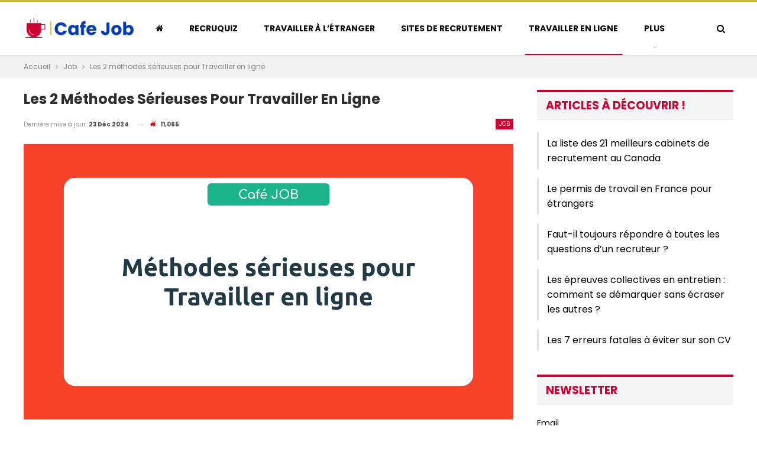

--- FILE ---
content_type: text/html; charset=UTF-8
request_url: https://cafe-job.net/travailler-en-ligne/
body_size: 18166
content:
<!DOCTYPE html><!--[if IE 8]><html class="ie ie8" lang="fr-FR" prefix="og: https://ogp.me/ns#"> <![endif]--><!--[if IE 9]><html class="ie ie9" lang="fr-FR" prefix="og: https://ogp.me/ns#"> <![endif]--><!--[if gt IE 9]><!--><html lang="fr-FR" prefix="og: https://ogp.me/ns#"><!--<![endif]--><head><meta charset="UTF-8"/>
<script>var __ezHttpConsent={setByCat:function(src,tagType,attributes,category,force,customSetScriptFn=null){var setScript=function(){if(force||window.ezTcfConsent[category]){if(typeof customSetScriptFn==='function'){customSetScriptFn();}else{var scriptElement=document.createElement(tagType);scriptElement.src=src;attributes.forEach(function(attr){for(var key in attr){if(attr.hasOwnProperty(key)){scriptElement.setAttribute(key,attr[key]);}}});var firstScript=document.getElementsByTagName(tagType)[0];firstScript.parentNode.insertBefore(scriptElement,firstScript);}}};if(force||(window.ezTcfConsent&&window.ezTcfConsent.loaded)){setScript();}else if(typeof getEzConsentData==="function"){getEzConsentData().then(function(ezTcfConsent){if(ezTcfConsent&&ezTcfConsent.loaded){setScript();}else{console.error("cannot get ez consent data");force=true;setScript();}});}else{force=true;setScript();console.error("getEzConsentData is not a function");}},};</script>
<script>var ezTcfConsent=window.ezTcfConsent?window.ezTcfConsent:{loaded:false,store_info:false,develop_and_improve_services:false,measure_ad_performance:false,measure_content_performance:false,select_basic_ads:false,create_ad_profile:false,select_personalized_ads:false,create_content_profile:false,select_personalized_content:false,understand_audiences:false,use_limited_data_to_select_content:false,};function getEzConsentData(){return new Promise(function(resolve){document.addEventListener("ezConsentEvent",function(event){var ezTcfConsent=event.detail.ezTcfConsent;resolve(ezTcfConsent);});});}</script>
<script>if(typeof _setEzCookies!=='function'){function _setEzCookies(ezConsentData){var cookies=window.ezCookieQueue;for(var i=0;i<cookies.length;i++){var cookie=cookies[i];if(ezConsentData&&ezConsentData.loaded&&ezConsentData[cookie.tcfCategory]){document.cookie=cookie.name+"="+cookie.value;}}}}
window.ezCookieQueue=window.ezCookieQueue||[];if(typeof addEzCookies!=='function'){function addEzCookies(arr){window.ezCookieQueue=[...window.ezCookieQueue,...arr];}}
addEzCookies([{name:"ezoab_736256",value:"mod112; Path=/; Domain=cafe-job.net; Max-Age=7200",tcfCategory:"store_info",isEzoic:"true",},{name:"ezosuibasgeneris-1",value:"87e5b318-f6f2-4f7b-6476-f1a13f873bd9; Path=/; Domain=cafe-job.net; Expires=Tue, 19 Jan 2027 09:17:53 UTC; Secure; SameSite=None",tcfCategory:"understand_audiences",isEzoic:"true",}]);if(window.ezTcfConsent&&window.ezTcfConsent.loaded){_setEzCookies(window.ezTcfConsent);}else if(typeof getEzConsentData==="function"){getEzConsentData().then(function(ezTcfConsent){if(ezTcfConsent&&ezTcfConsent.loaded){_setEzCookies(window.ezTcfConsent);}else{console.error("cannot get ez consent data");_setEzCookies(window.ezTcfConsent);}});}else{console.error("getEzConsentData is not a function");_setEzCookies(window.ezTcfConsent);}</script><script type="text/javascript" data-ezscrex='false' data-cfasync='false'>window._ezaq = Object.assign({"edge_cache_status":13,"edge_response_time":16,"url":"https://cafe-job.net/travailler-en-ligne/"}, typeof window._ezaq !== "undefined" ? window._ezaq : {});</script><script type="text/javascript" data-ezscrex='false' data-cfasync='false'>window._ezaq = Object.assign({"ab_test_id":"mod112"}, typeof window._ezaq !== "undefined" ? window._ezaq : {});window.__ez=window.__ez||{};window.__ez.tf={};</script><script type="text/javascript" data-ezscrex='false' data-cfasync='false'>window.ezDisableAds = true;</script>
<script data-ezscrex='false' data-cfasync='false' data-pagespeed-no-defer>var __ez=__ez||{};__ez.stms=Date.now();__ez.evt={};__ez.script={};__ez.ck=__ez.ck||{};__ez.template={};__ez.template.isOrig=true;window.__ezScriptHost="//www.ezojs.com";__ez.queue=__ez.queue||function(){var e=0,i=0,t=[],n=!1,o=[],r=[],s=!0,a=function(e,i,n,o,r,s,a){var l=arguments.length>7&&void 0!==arguments[7]?arguments[7]:window,d=this;this.name=e,this.funcName=i,this.parameters=null===n?null:w(n)?n:[n],this.isBlock=o,this.blockedBy=r,this.deleteWhenComplete=s,this.isError=!1,this.isComplete=!1,this.isInitialized=!1,this.proceedIfError=a,this.fWindow=l,this.isTimeDelay=!1,this.process=function(){f("... func = "+e),d.isInitialized=!0,d.isComplete=!0,f("... func.apply: "+e);var i=d.funcName.split("."),n=null,o=this.fWindow||window;i.length>3||(n=3===i.length?o[i[0]][i[1]][i[2]]:2===i.length?o[i[0]][i[1]]:o[d.funcName]),null!=n&&n.apply(null,this.parameters),!0===d.deleteWhenComplete&&delete t[e],!0===d.isBlock&&(f("----- F'D: "+d.name),m())}},l=function(e,i,t,n,o,r,s){var a=arguments.length>7&&void 0!==arguments[7]?arguments[7]:window,l=this;this.name=e,this.path=i,this.async=o,this.defer=r,this.isBlock=t,this.blockedBy=n,this.isInitialized=!1,this.isError=!1,this.isComplete=!1,this.proceedIfError=s,this.fWindow=a,this.isTimeDelay=!1,this.isPath=function(e){return"/"===e[0]&&"/"!==e[1]},this.getSrc=function(e){return void 0!==window.__ezScriptHost&&this.isPath(e)&&"banger.js"!==this.name?window.__ezScriptHost+e:e},this.process=function(){l.isInitialized=!0,f("... file = "+e);var i=this.fWindow?this.fWindow.document:document,t=i.createElement("script");t.src=this.getSrc(this.path),!0===o?t.async=!0:!0===r&&(t.defer=!0),t.onerror=function(){var e={url:window.location.href,name:l.name,path:l.path,user_agent:window.navigator.userAgent};"undefined"!=typeof _ezaq&&(e.pageview_id=_ezaq.page_view_id);var i=encodeURIComponent(JSON.stringify(e)),t=new XMLHttpRequest;t.open("GET","//g.ezoic.net/ezqlog?d="+i,!0),t.send(),f("----- ERR'D: "+l.name),l.isError=!0,!0===l.isBlock&&m()},t.onreadystatechange=t.onload=function(){var e=t.readyState;f("----- F'D: "+l.name),e&&!/loaded|complete/.test(e)||(l.isComplete=!0,!0===l.isBlock&&m())},i.getElementsByTagName("head")[0].appendChild(t)}},d=function(e,i){this.name=e,this.path="",this.async=!1,this.defer=!1,this.isBlock=!1,this.blockedBy=[],this.isInitialized=!0,this.isError=!1,this.isComplete=i,this.proceedIfError=!1,this.isTimeDelay=!1,this.process=function(){}};function c(e,i,n,s,a,d,c,u,f){var m=new l(e,i,n,s,a,d,c,f);!0===u?o[e]=m:r[e]=m,t[e]=m,h(m)}function h(e){!0!==u(e)&&0!=s&&e.process()}function u(e){if(!0===e.isTimeDelay&&!1===n)return f(e.name+" blocked = TIME DELAY!"),!0;if(w(e.blockedBy))for(var i=0;i<e.blockedBy.length;i++){var o=e.blockedBy[i];if(!1===t.hasOwnProperty(o))return f(e.name+" blocked = "+o),!0;if(!0===e.proceedIfError&&!0===t[o].isError)return!1;if(!1===t[o].isComplete)return f(e.name+" blocked = "+o),!0}return!1}function f(e){var i=window.location.href,t=new RegExp("[?&]ezq=([^&#]*)","i").exec(i);"1"===(t?t[1]:null)&&console.debug(e)}function m(){++e>200||(f("let's go"),p(o),p(r))}function p(e){for(var i in e)if(!1!==e.hasOwnProperty(i)){var t=e[i];!0===t.isComplete||u(t)||!0===t.isInitialized||!0===t.isError?!0===t.isError?f(t.name+": error"):!0===t.isComplete?f(t.name+": complete already"):!0===t.isInitialized&&f(t.name+": initialized already"):t.process()}}function w(e){return"[object Array]"==Object.prototype.toString.call(e)}return window.addEventListener("load",(function(){setTimeout((function(){n=!0,f("TDELAY -----"),m()}),5e3)}),!1),{addFile:c,addFileOnce:function(e,i,n,o,r,s,a,l,d){t[e]||c(e,i,n,o,r,s,a,l,d)},addDelayFile:function(e,i){var n=new l(e,i,!1,[],!1,!1,!0);n.isTimeDelay=!0,f(e+" ...  FILE! TDELAY"),r[e]=n,t[e]=n,h(n)},addFunc:function(e,n,s,l,d,c,u,f,m,p){!0===c&&(e=e+"_"+i++);var w=new a(e,n,s,l,d,u,f,p);!0===m?o[e]=w:r[e]=w,t[e]=w,h(w)},addDelayFunc:function(e,i,n){var o=new a(e,i,n,!1,[],!0,!0);o.isTimeDelay=!0,f(e+" ...  FUNCTION! TDELAY"),r[e]=o,t[e]=o,h(o)},items:t,processAll:m,setallowLoad:function(e){s=e},markLoaded:function(e){if(e&&0!==e.length){if(e in t){var i=t[e];!0===i.isComplete?f(i.name+" "+e+": error loaded duplicate"):(i.isComplete=!0,i.isInitialized=!0)}else t[e]=new d(e,!0);f("markLoaded dummyfile: "+t[e].name)}},logWhatsBlocked:function(){for(var e in t)!1!==t.hasOwnProperty(e)&&u(t[e])}}}();__ez.evt.add=function(e,t,n){e.addEventListener?e.addEventListener(t,n,!1):e.attachEvent?e.attachEvent("on"+t,n):e["on"+t]=n()},__ez.evt.remove=function(e,t,n){e.removeEventListener?e.removeEventListener(t,n,!1):e.detachEvent?e.detachEvent("on"+t,n):delete e["on"+t]};__ez.script.add=function(e){var t=document.createElement("script");t.src=e,t.async=!0,t.type="text/javascript",document.getElementsByTagName("head")[0].appendChild(t)};__ez.dot=__ez.dot||{};__ez.queue.addFileOnce('/detroitchicago/boise.js', '/detroitchicago/boise.js?gcb=195-0&cb=5', true, [], true, false, true, false);__ez.queue.addFileOnce('/parsonsmaize/abilene.js', '/parsonsmaize/abilene.js?gcb=195-0&cb=e80eca0cdb', true, [], true, false, true, false);__ez.queue.addFileOnce('/parsonsmaize/mulvane.js', '/parsonsmaize/mulvane.js?gcb=195-0&cb=e75e48eec0', true, ['/parsonsmaize/abilene.js'], true, false, true, false);__ez.queue.addFileOnce('/detroitchicago/birmingham.js', '/detroitchicago/birmingham.js?gcb=195-0&cb=539c47377c', true, ['/parsonsmaize/abilene.js'], true, false, true, false);</script>
<script data-ezscrex="false" type="text/javascript" data-cfasync="false">window._ezaq = Object.assign({"ad_cache_level":0,"adpicker_placement_cnt":0,"ai_placeholder_cache_level":0,"ai_placeholder_placement_cnt":-1,"article_category":"Job","author":"SaySano-ok","domain":"cafe-job.net","domain_id":736256,"ezcache_level":2,"ezcache_skip_code":0,"has_bad_image":0,"has_bad_words":0,"is_sitespeed":0,"lt_cache_level":0,"publish_date":"2021-06-15","response_size":64087,"response_size_orig":58290,"response_time_orig":2,"template_id":5,"url":"https://cafe-job.net/travailler-en-ligne/","word_count":0,"worst_bad_word_level":0}, typeof window._ezaq !== "undefined" ? window._ezaq : {});__ez.queue.markLoaded('ezaqBaseReady');</script>
<script type='text/javascript' data-ezscrex='false' data-cfasync='false'>
window.ezAnalyticsStatic = true;

function analyticsAddScript(script) {
	var ezDynamic = document.createElement('script');
	ezDynamic.type = 'text/javascript';
	ezDynamic.innerHTML = script;
	document.head.appendChild(ezDynamic);
}
function getCookiesWithPrefix() {
    var allCookies = document.cookie.split(';');
    var cookiesWithPrefix = {};

    for (var i = 0; i < allCookies.length; i++) {
        var cookie = allCookies[i].trim();

        for (var j = 0; j < arguments.length; j++) {
            var prefix = arguments[j];
            if (cookie.indexOf(prefix) === 0) {
                var cookieParts = cookie.split('=');
                var cookieName = cookieParts[0];
                var cookieValue = cookieParts.slice(1).join('=');
                cookiesWithPrefix[cookieName] = decodeURIComponent(cookieValue);
                break; // Once matched, no need to check other prefixes
            }
        }
    }

    return cookiesWithPrefix;
}
function productAnalytics() {
	var d = {"pr":[6],"omd5":"b9003ac966e4e84dea57e5b144b09a60","nar":"risk score"};
	d.u = _ezaq.url;
	d.p = _ezaq.page_view_id;
	d.v = _ezaq.visit_uuid;
	d.ab = _ezaq.ab_test_id;
	d.e = JSON.stringify(_ezaq);
	d.ref = document.referrer;
	d.c = getCookiesWithPrefix('active_template', 'ez', 'lp_');
	if(typeof ez_utmParams !== 'undefined') {
		d.utm = ez_utmParams;
	}

	var dataText = JSON.stringify(d);
	var xhr = new XMLHttpRequest();
	xhr.open('POST','/ezais/analytics?cb=1', true);
	xhr.onload = function () {
		if (xhr.status!=200) {
            return;
		}

        if(document.readyState !== 'loading') {
            analyticsAddScript(xhr.response);
            return;
        }

        var eventFunc = function() {
            if(document.readyState === 'loading') {
                return;
            }
            document.removeEventListener('readystatechange', eventFunc, false);
            analyticsAddScript(xhr.response);
        };

        document.addEventListener('readystatechange', eventFunc, false);
	};
	xhr.setRequestHeader('Content-Type','text/plain');
	xhr.send(dataText);
}
__ez.queue.addFunc("productAnalytics", "productAnalytics", null, true, ['ezaqBaseReady'], false, false, false, true);
</script><base href="https://cafe-job.net/travailler-en-ligne/"/><meta http-equiv="X-UA-Compatible" content="IE=edge"/><meta name="viewport" content="width=device-width, initial-scale=1.0"/><link rel="pingback" href="https://cafe-job.net/xmlrpc.php"/><title>Les 2 méthodes sérieuses pour Travailler en ligne en 2026</title><meta name="description" content="Découvrez tout ce qu&#39;il faut savoir sur les moyens sérieux et fiables pour travailler en ligne depuis votre domicile et gagner de l&#39;argent."/><meta name="robots" content="follow, index, max-snippet:-1, max-video-preview:-1, max-image-preview:large"/><link rel="canonical" href="https://cafe-job.net/travailler-en-ligne/"/><meta property="og:locale" content="fr_FR"/><meta property="og:type" content="article"/><meta property="og:title" content="Les 2 méthodes sérieuses pour Travailler en ligne en 2026"/><meta property="og:description" content="Découvrez tout ce qu&#39;il faut savoir sur les moyens sérieux et fiables pour travailler en ligne depuis votre domicile et gagner de l&#39;argent."/><meta property="og:url" content="https://cafe-job.net/travailler-en-ligne/"/><meta property="og:site_name" content="Café Job - Travailler à l\&#39;étranger"/><meta property="article:publisher" content="https://www.facebook.com/cafe.job.net"/><meta property="article:section" content="Job"/><meta property="og:updated_time" content="2024-12-23T15:05:01+01:00"/><meta property="og:image" content="https://cafe-job.net/wp-content/uploads/2021/06/Methodes-serieuses-pour-Travailler-en-ligne.png"/><meta property="og:image:secure_url" content="https://cafe-job.net/wp-content/uploads/2021/06/Methodes-serieuses-pour-Travailler-en-ligne.png"/><meta property="og:image:width" content="1920"/><meta property="og:image:height" content="1080"/><meta property="og:image:alt" content="Méthodes sérieuses pour Travailler en ligne"/><meta property="og:image:type" content="image/png"/><meta property="article:published_time" content="2021-06-16T01:14:31+02:00"/><meta property="article:modified_time" content="2024-12-23T15:05:01+01:00"/><meta name="twitter:card" content="summary_large_image"/><meta name="twitter:title" content="Les 2 méthodes sérieuses pour Travailler en ligne en 2026"/><meta name="twitter:description" content="Découvrez tout ce qu&#39;il faut savoir sur les moyens sérieux et fiables pour travailler en ligne depuis votre domicile et gagner de l&#39;argent."/><meta name="twitter:image" content="https://cafe-job.net/wp-content/uploads/2021/06/Methodes-serieuses-pour-Travailler-en-ligne.png"/><meta name="twitter:label1" content="Écrit par"/><meta name="twitter:data1" content="SaySano-ok"/><meta name="twitter:label2" content="Temps de lecture"/><meta name="twitter:data2" content="2 minutes"/> <script type="application/ld+json" class="rank-math-schema">{"@context":"https://schema.org","@graph":[{"@type":["Person","Organization"],"@id":"https://cafe-job.net/#person","name":"Caf\u00e9 Job - Travailler \u00e0 l\\'\u00e9tranger","sameAs":["https://www.facebook.com/cafe.job.net"],"logo":{"@type":"ImageObject","@id":"https://cafe-job.net/#logo","url":"https://cafe-job.net/wp-content/uploads/2023/12/Logo-Cafe-Job.png","contentUrl":"https://cafe-job.net/wp-content/uploads/2023/12/Logo-Cafe-Job.png","caption":"Caf\u00e9 Job - Travailler \u00e0 l\\'\u00e9tranger","inLanguage":"fr-FR","width":"2000","height":"353"},"image":{"@type":"ImageObject","@id":"https://cafe-job.net/#logo","url":"https://cafe-job.net/wp-content/uploads/2023/12/Logo-Cafe-Job.png","contentUrl":"https://cafe-job.net/wp-content/uploads/2023/12/Logo-Cafe-Job.png","caption":"Caf\u00e9 Job - Travailler \u00e0 l\\'\u00e9tranger","inLanguage":"fr-FR","width":"2000","height":"353"}},{"@type":"WebSite","@id":"https://cafe-job.net/#website","url":"https://cafe-job.net","name":"Caf\u00e9 Job - Travailler \u00e0 l\\'\u00e9tranger","publisher":{"@id":"https://cafe-job.net/#person"},"inLanguage":"fr-FR"},{"@type":"ImageObject","@id":"https://cafe-job.net/wp-content/uploads/2021/06/Methodes-serieuses-pour-Travailler-en-ligne.png","url":"https://cafe-job.net/wp-content/uploads/2021/06/Methodes-serieuses-pour-Travailler-en-ligne.png","width":"1920","height":"1080","caption":"M\u00e9thodes s\u00e9rieuses pour Travailler en ligne","inLanguage":"fr-FR"},{"@type":"BreadcrumbList","@id":"https://cafe-job.net/travailler-en-ligne/#breadcrumb","itemListElement":[{"@type":"ListItem","position":"1","item":{"@id":"https://cafe-job.net","name":"Accueil"}},{"@type":"ListItem","position":"2","item":{"@id":"https://cafe-job.net/travailler-en-ligne/","name":"Les 2 m\u00e9thodes s\u00e9rieuses pour Travailler en ligne"}}]},{"@type":"WebPage","@id":"https://cafe-job.net/travailler-en-ligne/#webpage","url":"https://cafe-job.net/travailler-en-ligne/","name":"Les 2 m\u00e9thodes s\u00e9rieuses pour Travailler en ligne en 2026","datePublished":"2021-06-16T01:14:31+02:00","dateModified":"2024-12-23T15:05:01+01:00","isPartOf":{"@id":"https://cafe-job.net/#website"},"primaryImageOfPage":{"@id":"https://cafe-job.net/wp-content/uploads/2021/06/Methodes-serieuses-pour-Travailler-en-ligne.png"},"inLanguage":"fr-FR","breadcrumb":{"@id":"https://cafe-job.net/travailler-en-ligne/#breadcrumb"}},{"@type":"Person","@id":"https://cafe-job.net/travailler-en-ligne/#author","name":"SaySano-ok","image":{"@type":"ImageObject","@id":"https://secure.gravatar.com/avatar/cf69dd7243d59656b9f388a77edcaea02c41646be6ad82c92667d493230608c6?s=96&amp;d=mm&amp;r=g","url":"https://secure.gravatar.com/avatar/cf69dd7243d59656b9f388a77edcaea02c41646be6ad82c92667d493230608c6?s=96&amp;d=mm&amp;r=g","caption":"SaySano-ok","inLanguage":"fr-FR"}},{"@type":"BlogPosting","headline":"Les 2 m\u00e9thodes s\u00e9rieuses pour Travailler en ligne en 2026","keywords":"Travailler en ligne","datePublished":"2021-06-16T01:14:31+02:00","dateModified":"2024-12-23T15:05:01+01:00","author":{"@id":"https://cafe-job.net/travailler-en-ligne/#author","name":"SaySano-ok"},"publisher":{"@id":"https://cafe-job.net/#person"},"description":"D\u00e9couvrez tout ce qu&#039;il faut savoir sur les moyens s\u00e9rieux et fiables pour travailler en ligne depuis votre domicile et gagner de l&#039;argent.","name":"Les 2 m\u00e9thodes s\u00e9rieuses pour Travailler en ligne en 2026","@id":"https://cafe-job.net/travailler-en-ligne/#richSnippet","isPartOf":{"@id":"https://cafe-job.net/travailler-en-ligne/#webpage"},"image":{"@id":"https://cafe-job.net/wp-content/uploads/2021/06/Methodes-serieuses-pour-Travailler-en-ligne.png"},"inLanguage":"fr-FR","mainEntityOfPage":{"@id":"https://cafe-job.net/travailler-en-ligne/#webpage"}}]}</script> <meta property="og:locale" content="fr_fr"/><meta property="og:site_name" content="Café Job"/><meta property="og:url" content="https://cafe-job.net/travailler-en-ligne/"/><meta property="og:title" content="Les 2 méthodes sérieuses pour Travailler en ligne"/><meta property="og:image" content="https://cafe-job.net/wp-content/uploads/2021/06/Methodes-serieuses-pour-Travailler-en-ligne-1024x576.png"/><meta property="article:section" content="Job"/><meta property="og:description" content="Découvrez tout ce qu&#39;il faut savoir sur les moyens sérieux et fiables pour travailler en ligne depuis votre domicile et gagner de l&#39;argent."/><meta property="og:type" content="article"/><meta name="twitter:card" content="summary"/><meta name="twitter:url" content="https://cafe-job.net/travailler-en-ligne/"/><meta name="twitter:title" content="Les 2 méthodes sérieuses pour Travailler en ligne"/><meta name="twitter:description" content="Découvrez tout ce qu&#39;il faut savoir sur les moyens sérieux et fiables pour travailler en ligne depuis votre domicile et gagner de l&#39;argent."/><meta name="twitter:image" content="https://cafe-job.net/wp-content/uploads/2021/06/Methodes-serieuses-pour-Travailler-en-ligne-1024x576.png"/><link rel="dns-prefetch" href="//www.googletagmanager.com"/><link rel="dns-prefetch" href="//stats.wp.com"/><link rel="dns-prefetch" href="//fonts.googleapis.com"/><link rel="alternate" type="application/rss+xml" title="Café Job » Flux" href="https://cafe-job.net/feed/"/><link rel="alternate" title="oEmbed (JSON)" type="application/json+oembed" href="https://cafe-job.net/wp-json/oembed/1.0/embed?url=https%3A%2F%2Fcafe-job.net%2Ftravailler-en-ligne%2F"/><link rel="alternate" title="oEmbed (XML)" type="text/xml+oembed" href="https://cafe-job.net/wp-json/oembed/1.0/embed?url=https%3A%2F%2Fcafe-job.net%2Ftravailler-en-ligne%2F&amp;format=xml"/><link data-optimized="2" rel="stylesheet" href="https://cafe-job.net/wp-content/litespeed/css/1fe726ad621510f469db1c59eff79c50.css?ver=1cae8"/> <script type="text/javascript" src="https://cafe-job.net/wp-includes/js/jquery/jquery.min.js?ver=3.7.1" id="jquery-core-js"></script> 
 <script type="text/javascript" src="https://www.googletagmanager.com/gtag/js?id=GT-5DF6GNS" id="google_gtagjs-js" defer="" data-deferred="1"></script> <script type="text/javascript" id="google_gtagjs-js-after" src="[data-uri]" defer=""></script> <script></script><link rel="https://api.w.org/" href="https://cafe-job.net/wp-json/"/><link rel="alternate" title="JSON" type="application/json" href="https://cafe-job.net/wp-json/wp/v2/posts/2500517"/><link rel="EditURI" type="application/rsd+xml" title="RSD" href="https://cafe-job.net/xmlrpc.php?rsd"/><meta name="generator" content="WordPress 6.9"/><link rel="shortlink" href="https://cafe-job.net/?p=2500517"/><meta name="generator" content="Site Kit by Google 1.170.0"/><meta name="google-adsense-platform-account" content="ca-host-pub-2644536267352236"/><meta name="google-adsense-platform-domain" content="sitekit.withgoogle.com"/><meta name="generator" content="Powered by WPBakery Page Builder - drag and drop page builder for WordPress."/> <script type="application/ld+json">{
    "@context": "http://schema.org/",
    "@type": "Organization",
    "@id": "#organization",
    "logo": {
        "@type": "ImageObject",
        "url": "https://cafe-job.net/wp-content/uploads/2023/12/Logo-Cafe-Job.png"
    },
    "url": "https://cafe-job.net/",
    "name": "Caf\u00e9 Job",
    "description": "L&#039;univers du travail en ligne et \u00e0 l&#039;\u00e9tranger"
}</script> <script type="application/ld+json">{
    "@context": "http://schema.org/",
    "@type": "WebSite",
    "name": "Caf\u00e9 Job",
    "alternateName": "L&#039;univers du travail en ligne et \u00e0 l&#039;\u00e9tranger",
    "url": "https://cafe-job.net/"
}</script> <script type="application/ld+json">{
    "@context": "http://schema.org/",
    "@type": "BlogPosting",
    "headline": "Les 2 m\u00e9thodes s\u00e9rieuses pour Travailler en ligne",
    "description": "D\u00e9couvrez tout ce qu'il faut savoir sur les moyens s\u00e9rieux et fiables pour travailler en ligne depuis votre domicile et gagner de l'argent.",
    "datePublished": "2021-06-16",
    "dateModified": "2024-12-23",
    "author": {
        "@type": "Person",
        "@id": "#person-SaySano-ok",
        "name": "SaySano-ok"
    },
    "image": "https://cafe-job.net/wp-content/uploads/2021/06/Methodes-serieuses-pour-Travailler-en-ligne.png",
    "interactionStatistic": [
        {
            "@type": "InteractionCounter",
            "interactionType": "http://schema.org/CommentAction",
            "userInteractionCount": 0
        }
    ],
    "publisher": {
        "@id": "#organization"
    },
    "mainEntityOfPage": "https://cafe-job.net/travailler-en-ligne/"
}</script> <script async="" src="https://pagead2.googlesyndication.com/pagead/js/adsbygoogle.js?client=ca-pub-7445118002968119" crossorigin="anonymous"></script><link rel="icon" href="https://cafe-job.net/wp-content/uploads/2023/12/cropped-Favicon-Cafe-Job-32x32.png" sizes="32x32"/><link rel="icon" href="https://cafe-job.net/wp-content/uploads/2023/12/cropped-Favicon-Cafe-Job-192x192.png" sizes="192x192"/><link rel="apple-touch-icon" href="https://cafe-job.net/wp-content/uploads/2023/12/cropped-Favicon-Cafe-Job-180x180.png"/><meta name="msapplication-TileImage" content="https://cafe-job.net/wp-content/uploads/2023/12/cropped-Favicon-Cafe-Job-270x270.png"/>
<noscript><style>.wpb_animate_when_almost_visible { opacity: 1; }</style></noscript><script type='text/javascript'>
var ezoTemplate = 'orig_site';
var ezouid = '1';
var ezoFormfactor = '1';
</script><script data-ezscrex="false" type='text/javascript'>
var soc_app_id = '0';
var did = 736256;
var ezdomain = 'cafe-job.net';
var ezoicSearchable = 1;
</script></head><body data-rsssl="1" class="wp-singular post-template-default single single-post postid-2500517 single-format-standard wp-theme-publisher bs-theme bs-publisher bs-publisher-readmag active-top-line ltr close-rh page-layout-2-col page-layout-2-col-right full-width active-sticky-sidebar main-menu-sticky-smart main-menu-stretched single-prim-cat-344 single-cat-344  wpb-js-composer js-comp-ver-8.7.2 vc_responsive bs-ll-a aa-prefix-advads-" dir="ltr"><div class="main-wrap content-main-wrap"><header id="header" class="site-header header-style-8 full-width stretched" itemscope="itemscope" itemtype="https://schema.org/WPHeader"><div class="content-wrap"><div class="container"><div class="header-inner clearfix"><div id="site-branding" class="site-branding"><p id="site-title" class="logo h1 img-logo">
<a href="https://cafe-job.net/" itemprop="url" rel="home">
<img data-lazyloaded="1" src="[data-uri]" id="site-logo" data-src="https://cafe-job.net/wp-content/uploads/2023/12/Logo-Cafe-Job.png" alt="Logo Cafe Job"/><noscript><img id="site-logo" src="https://cafe-job.net/wp-content/uploads/2023/12/Logo-Cafe-Job.png"
alt="Logo Cafe Job"  /></noscript><span class="site-title">Logo Cafe Job - L&#39;univers du travail en ligne et à l&#39;étranger</span>
</a></p></div><nav id="menu-main" class="menu main-menu-container  show-search-item menu-actions-btn-width-1" role="navigation" itemscope="itemscope" itemtype="https://schema.org/SiteNavigationElement"><div class="menu-action-buttons width-1"><div class="search-container close">
<span class="search-handler"><i class="fa fa-search"></i></span><div class="search-box clearfix"><form role="search" method="get" class="search-form clearfix" action="https://cafe-job.net">
<input type="search" class="search-field" placeholder="Chercher..." value="" name="s" title="Rechercher:" autocomplete="off"/>
<input type="submit" class="search-submit" value="Chercher"/></form></div></div></div><ul id="main-navigation" class="main-menu menu bsm-pure clearfix"><li id="menu-item-1379699" class="menu-have-icon menu-icon-type-fontawesome menu-item menu-item-type-post_type menu-item-object-page menu-item-home menu-title-hide better-anim-fade menu-item-1379699"><a href="https://cafe-job.net/"><i class="bf-icon  fa fa-home"></i><span class="hidden">Travailler à l’étranger en France, Canada, Belgique … ! Toutes les Infos</span></a></li><li id="menu-item-2914278" class="menu-item menu-item-type-custom menu-item-object-custom better-anim-fade menu-item-2914278"><a href="https://recruquiz.cafe-job.net/">RecruQuiz</a></li><li id="menu-item-2500443" class="menu-item menu-item-type-post_type menu-item-object-post better-anim-fade menu-item-2500443"><a href="https://cafe-job.net/travailler-a-l-etranger/">Travailler à l’étranger</a></li><li id="menu-item-2508195" class="menu-item menu-item-type-post_type menu-item-object-post better-anim-fade menu-item-2508195"><a href="https://cafe-job.net/sites-de-recherche-d-emploi/">Sites de recrutement</a></li><li id="menu-item-2501035" class="menu-item menu-item-type-post_type menu-item-object-post current-menu-item better-anim-fade menu-item-2501035"><a href="https://cafe-job.net/travailler-en-ligne/" aria-current="page">Travailler en ligne</a></li><li id="menu-item-2231492" class="menu-item menu-item-type-post_type menu-item-object-post better-anim-fade menu-item-2231492"><a href="https://cafe-job.net/conseils-et-supports/">Supports</a></li></ul></nav></div></div></div></header><div class="rh-header clearfix light deferred-block-exclude"><div class="rh-container clearfix"><div class="menu-container close">
<span class="menu-handler"><span class="lines"></span></span></div><div class="logo-container rh-img-logo">
<a href="https://cafe-job.net/" itemprop="url" rel="home">
<img data-lazyloaded="1" src="[data-uri]" data-src="https://cafe-job.net/wp-content/uploads/2023/12/Logo-Cafe-Job.png" alt="Café Job"/><noscript><img src="https://cafe-job.net/wp-content/uploads/2023/12/Logo-Cafe-Job.png"
alt="Café Job"  /></noscript>				</a></div></div></div><nav role="navigation" aria-label="Breadcrumbs" class="bf-breadcrumb clearfix bc-top-style"><div class="container bf-breadcrumb-container"><ul class="bf-breadcrumb-items" itemscope="" itemtype="http://schema.org/BreadcrumbList"><meta name="numberOfItems" content="3"/><meta name="itemListOrder" content="Ascending"/><li itemprop="itemListElement" itemscope="" itemtype="http://schema.org/ListItem" class="bf-breadcrumb-item bf-breadcrumb-begin"><a itemprop="item" href="https://cafe-job.net" rel="home"><span itemprop="name">Accueil</span></a><meta itemprop="position" content="1"/></li><li itemprop="itemListElement" itemscope="" itemtype="http://schema.org/ListItem" class="bf-breadcrumb-item"><a itemprop="item" href="https://cafe-job.net/job/"><span itemprop="name">Job</span></a><meta itemprop="position" content="2"/></li><li itemprop="itemListElement" itemscope="" itemtype="http://schema.org/ListItem" class="bf-breadcrumb-item bf-breadcrumb-end"><span itemprop="name">Les 2 méthodes sérieuses pour Travailler en ligne</span><meta itemprop="item" content="https://cafe-job.net/travailler-en-ligne/"/><meta itemprop="position" content="3"/></li></ul></div></nav><div class="container adcontainer"><div class="xrgtpuwlo xrgtpuwlo-after-header xrgtpuwlo-pubadban xrgtpuwlo-show-desktop xrgtpuwlo-show-tablet-portrait xrgtpuwlo-show-tablet-landscape xrgtpuwlo-show-phone xrgtpuwlo-loc-header_after xrgtpuwlo-align-center xrgtpuwlo-column-1 xrgtpuwlo-clearfix no-bg-box-model"></div></div><div class="content-wrap"><main id="content" class="content-container"><div class="container layout-2-col layout-2-col-1 layout-right-sidebar layout-bc-before post-template-1"><div class="row main-section"><div class="col-sm-8 content-column"><div class="single-container"><article id="post-2500517" class="post-2500517 post type-post status-publish format-standard has-post-thumbnail  category-job single-post-content has-thumbnail"><div class="post-header post-tp-1-header"><h1 class="single-post-title">
<span class="post-title" itemprop="headline">Les 2 méthodes sérieuses pour Travailler en ligne</span></h1><div class="post-meta-wrap clearfix"><div class="term-badges "><span class="term-badge term-344"><a href="https://cafe-job.net/job/">Job</a></span></div><div class="post-meta single-post-meta">
<span class="time"><time class="post-published updated" datetime="2024-12-23T15:05:01+01:00">Dernière mise à jour <b> 23 Déc 2024</b></time></span>
<span class="views post-meta-views rank-3500" data-bpv-post="2500517"><i class="bf-icon  bsfi-fire-4"></i> 11 058</span></div></div><div class="single-featured">
<img width="1920" height="1080" alt="Méthodes sérieuses pour Travailler en ligne" data-src="https://cafe-job.net/wp-content/uploads/2021/06/Methodes-serieuses-pour-Travailler-en-ligne.png"/></div></div><div class="entry-content clearfix single-post-content"><p>Découvrez tout ce qu’il faut savoir sur les moyens sérieux et fiables pour <strong>travailler en ligne depuis votre domicile et gagner de l’argent</strong>.</p><p>Travailler en ligne via internet est une opportunité sérieuse pour être rémunéré et gagner de l’argent.</p><p>C’est un rêve qui est partagé par des millions de personnes dans le monde.</p><p>Le plus important est que c’est possible et réalisable !</p><p>Vous pouvez <a href="https://cafe-argent.net/gagner-de-l-argent-sur-internet/" target="_blank" rel="noopener nofollow">gagner de l’argent sur internet</a> en travaillant.</p><p>Vous devez savoir que vous pouvez travailler en ligne depuis chez vous (à domicile) ou de n’importe quel emplacement.</p><p>En plus, vous devez savoir aussi que travailler en ligne sur le plan international ou dans votre pays.</p><p>Pour y arriver, on vous propose de voir deux méthodes globales pour atteindre votre objectif.</p><h2>Les 2 méthodes sérieuses pour Travailler en ligne</h2><p>Il existe des dizaines d’idées sérieuses pour travailler via internet</p><p>Mais, nous allons seulement vous présenter les 2 méthodes fiables et crédibles pour travailler en ligne est être payé (un travail payant pour avoir une rémunération) ou pour lancer votre projet ou entreprise sur internet.</p><p>Le point commun dans les deux propositions est qu’elles sont à moindre cout.</p><p>Vous n’allez pas faire d’investissement (sans dépenser de l’argent) ou que vous allez dépenser un peu d’argent.</p><p>Les deux méthodes sont :</p><ol><li>Lancez votre projet en ligne.</li><li>Travailler pour les autres.</li></ol><h3>1. Créez votre projet pour travailler en ligne</h3><p>Lancer projet en ligne ! C’est le moyen le plus sérieux pour <a href="https://cafe-argent.net/comment-devenir-riche/" target="_blank" rel="noopener nofollow">devenir riche en ligne</a>.</p><p>Pour y arriver, vous devez savoir plusieurs façons pour vous lancer en ligne :</p><ul><li>Via votre site ou blog.</li><li>Les plateformes en ligne.</li><li>Les réseaux sociaux.</li></ul><p>Vous pouvez :</p><ul><li class="title"><a class="post-title post-url" href="https://cafe-argent.net/monetiser-un-site-web-blog-publicites/" target="_blank" rel="noopener nofollow">Monétiser un site web ou un blog avec des publicités</a></li><li class="title"><a class="post-title post-url" href="https://cafe-argent.net/monetiser-un-site-web/" target="_blank" rel="noopener nofollow">Monétiser un site web ou Blog</a></li><li class="title"><a class="post-title post-url" href="https://cafe-argent.net/vendre-en-ligne/" target="_blank" rel="noopener nofollow">Vendre en Ligne</a></li><li class="title"><a class="post-title post-url" href="https://cafe-argent.net/faire-de-l-affiliation/" target="_blank" rel="noopener nofollow">Faire de l’affiliation</a></li><li class="title"><a class="post-title post-url" href="https://cafe-argent.net/faire-du-dropshipping/" target="_blank" rel="noopener nofollow">Faire du Dropshipping</a></li><li class="title"><a class="post-title post-url" href="https://cafe-argent.net/gagner-de-l-argent-avec-les-reseaux-sociaux/" target="_blank" rel="noopener nofollow">Monétiser les réseaux sociaux</a></li><li class="title"><a class="post-title post-url" href="https://cafe-argent.net/monetiser-youtube/" target="_blank" rel="noopener nofollow">Monétiser YouTube</a></li><li class="title"><a class="post-title post-url" href="https://cafe-argent.net/gagner-de-l-argent-avec-facebook/" target="_blank" rel="noopener nofollow">Gagner de l’argent Facebook</a></li><li class="title"><a class="post-title post-url" href="https://cafe-argent.net/gagner-de-l-argent-avec-une-application/" target="_blank" rel="noopener nofollow">Développer une application</a></li></ul><h3>2. Travailler en Freelance</h3><p>C’est le deuxième moyen à saisir.</p><p>Le principe est simple, vous réalisez des missions en Freelance (un travail payant) via les plateformes de Freelance et vous serez rémunérés en contrepartie.</p><p>Vous pouvez <a href="https://cafe-argent.net/travailler-en-freelance/" target="_blank" rel="noopener nofollow">travailler sur internet en Freelance</a> tous les emplois existant dans la vie réelle.</p><ul><li>Informatique</li><li>Comptabilité</li><li>Gestion</li><li>Rédaction</li></ul><p>Découvrez plus de 40 <a href="https://cafe-argent.net/idees-pour-travailler-en-freelance/" target="_blank" rel="noopener nofollow">idées pour travailler en Freelance</a> !</p><h3>Un Bonus !</h3><p>Outre les deux méthodes précédentes, il existe d’autres moyens pour monétiser votre temps.</p><p>Il existe plusieurs <a href="https://cafe-argent.net/sites-pour-gagner-de-l-argent/" target="_blank" rel="noopener nofollow">sites pour gagner de l’argent</a> !</p><p>Vous pouvez réaliser des missions simples ou faire des tâches faciles pour gagner de l’argent via internet comme :</p><ul><li class="title"><a class="post-title post-url" href="https://cafe-argent.net/devenir-testeur-de-site-web/" target="_blank" rel="noopener nofollow">Devenir testeur de site web rémunéré</a></li><li class="title"><a class="post-title post-url" href="https://cafe-argent.net/gagner-de-l-argent-en-regardant-des-pubs/" target="_blank" rel="noopener nofollow">Gagner de l’argent en regardant des pubs</a></li><li class="title"><a class="post-title post-url" href="https://cafe-argent.net/mails-remuneres/" target="_blank" rel="noopener nofollow">Lire et répondre à des mails rémunérés</a></li><li class="title"><a class="post-title post-url" href="https://cafe-argent.net/repondre-a-des-sondages-remuneres/" target="_blank" rel="noopener nofollow">Répondre à des sondages rémunérés</a></li><li class="title"><a class="post-title post-url" href="https://cafe-argent.net/gagner-de-largent-en-jouant/" target="_blank" rel="noopener nofollow">Gagner de l’argent en jouant</a></li><li class="title"><a class="post-title post-url" href="https://cafe-argent.net/applications-pour-gagner-de-l-argent/" target="_blank" rel="noopener nofollow">Applications pour gagner de l’argent</a></li></ul><h2>Conclusion</h2><p>C’est fait !</p><p>On a fait un tour rapide pour savoir les moyens fiables pour travailler en ligne.</p><p>Outre ce qui précède, nous vous proposons de voir d’autres opportunités pour <a href="https://cafe-job.net/travailler-a-l-etranger/">travailler à l’étranger</a>.</p><p>Nous vous proposons aussi découvrir des informations pour vous aider à mieux préparer vos demandes de travail sur internet :</p><ul style="list-style-type: circle;"><li>Préparer un <a href="https://cafe-job.net/cv-pour-chercher-un-travail/">excellent CV</a></li><li>Rédiger une <a href="https://cafe-job.net/lettre-de-motivation-pour-un-travail/">Lettre de motivation</a> attirante</li><li>Préparez vos <a href="https://cafe-job.net/conseils-pour-entretien-d-embauche/">entretiens d’embauches</a> et avec des <a href="https://cafe-job.net/tests-de-recrutement/">tests et des exemples</a>.</li></ul><p>Bonne chance !</p></div><div class="post-share single-post-share bottom-share clearfix style-4"><div class="post-share-btn-group">
<span class="views post-share-btn post-share-btn-views rank-3500" data-bpv-post="2500517"><i class="bf-icon  bsfi-fire-4"></i> <b class="number">11 058</b></span></div><div class="share-handler-wrap ">
<span class="share-handler post-share-btn rank-default">
<i class="bf-icon  fa fa-share-alt"></i>						<b class="text">Partager</b>
</span>
<span class="social-item facebook"><a href="https://www.facebook.com/sharer.php?u=https%3A%2F%2Fcafe-job.net%2Ftravailler-en-ligne%2F" target="_blank" rel="nofollow noreferrer" class="bs-button-el" onclick="window.open(this.href, &#39;share-facebook&#39;,&#39;left=50,top=50,width=600,height=320,toolbar=0&#39;); return false;"><span class="icon"><i class="bf-icon fa fa-facebook"></i></span></a></span><span class="social-item twitter"><a href="https://twitter.com/share?text=Les 2 méthodes sérieuses pour Travailler en ligne&amp;url=https%3A%2F%2Fcafe-job.net%2Ftravailler-en-ligne%2F" target="_blank" rel="nofollow noreferrer" class="bs-button-el" onclick="window.open(this.href, &#39;share-twitter&#39;,&#39;left=50,top=50,width=600,height=320,toolbar=0&#39;); return false;"><span class="icon"><i class="bf-icon fa fa-twitter"></i></span></a></span><span class="social-item pinterest"><a href="https://pinterest.com/pin/create/button/?url=https%3A%2F%2Fcafe-job.net%2Ftravailler-en-ligne%2F&amp;media=https://cafe-job.net/wp-content/uploads/2021/06/Methodes-serieuses-pour-Travailler-en-ligne.png&amp;description=Les 2 méthodes sérieuses pour Travailler en ligne" target="_blank" rel="nofollow noreferrer" class="bs-button-el" onclick="window.open(this.href, &#39;share-pinterest&#39;,&#39;left=50,top=50,width=600,height=320,toolbar=0&#39;); return false;"><span class="icon"><i class="bf-icon fa fa-pinterest"></i></span></a></span><span class="social-item whatsapp"><a href="whatsapp://send?text=Les 2 méthodes sérieuses pour Travailler en ligne %0A%0A https%3A%2F%2Fcafe-job.net%2Ftravailler-en-ligne%2F" target="_blank" rel="nofollow noreferrer" class="bs-button-el" onclick="window.open(this.href, &#39;share-whatsapp&#39;,&#39;left=50,top=50,width=600,height=320,toolbar=0&#39;); return false;"><span class="icon"><i class="bf-icon fa fa-whatsapp"></i></span></a></span><span class="social-item email"><a href="mailto:?subject=Les 2 méthodes sérieuses pour Travailler en ligne&amp;body=https%3A%2F%2Fcafe-job.net%2Ftravailler-en-ligne%2F" target="_blank" rel="nofollow noreferrer" class="bs-button-el" onclick="window.open(this.href, &#39;share-email&#39;,&#39;left=50,top=50,width=600,height=320,toolbar=0&#39;); return false;"><span class="icon"><i class="bf-icon fa fa-envelope-open"></i></span></a></span><span class="social-item reddit"><a href="https://reddit.com/submit?url=https%3A%2F%2Fcafe-job.net%2Ftravailler-en-ligne%2F&amp;title=Les 2 méthodes sérieuses pour Travailler en ligne" target="_blank" rel="nofollow noreferrer" class="bs-button-el" onclick="window.open(this.href, &#39;share-reddit&#39;,&#39;left=50,top=50,width=600,height=320,toolbar=0&#39;); return false;"><span class="icon"><i class="bf-icon fa fa-reddit-alien"></i></span></a></span><span class="social-item linkedin"><a href="https://www.linkedin.com/shareArticle?mini=true&amp;url=https%3A%2F%2Fcafe-job.net%2Ftravailler-en-ligne%2F&amp;title=Les 2 méthodes sérieuses pour Travailler en ligne" target="_blank" rel="nofollow noreferrer" class="bs-button-el" onclick="window.open(this.href, &#39;share-linkedin&#39;,&#39;left=50,top=50,width=600,height=320,toolbar=0&#39;); return false;"><span class="icon"><i class="bf-icon fa fa-linkedin"></i></span></a></span></div></div></article></div><div class="post-related"><div class="section-heading sh-t2 sh-s2 "><span class="h-text related-posts-heading">vous pourriez aussi aimer</span></div><div class="bs-pagination-wrapper main-term-none  "><div class="listing listing-thumbnail listing-tb-2 clearfix  scolumns-3 simple-grid"><div class="post-2911015 type-post format-standard has-post-thumbnail   listing-item listing-item-thumbnail listing-item-tb-2 main-term-359"><div class="item-inner clearfix"><div class="featured featured-type-featured-image"><div class="term-badges floated"><span class="term-badge term-359"><a href="https://cafe-job.net/freelance/tot/">Tot</a></span></div>			<a alt="Les sites de freelance - Toute la liste." title="Les 133 sites de freelance populaires : Toute la liste" data-src="https://cafe-job.net/wp-content/uploads/2023/06/Les-sites-de-freelance-Toute-la-liste-210x136.png" data-bs-srcset="{&#34;baseurl&#34;:&#34;https:\/\/cafe-job.net\/wp-content\/uploads\/2023\/06\/&#34;,&#34;sizes&#34;:{&#34;86&#34;:&#34;Les-sites-de-freelance-Toute-la-liste-86x64.png&#34;,&#34;210&#34;:&#34;Les-sites-de-freelance-Toute-la-liste-210x136.png&#34;,&#34;279&#34;:&#34;Les-sites-de-freelance-Toute-la-liste-279x220.png&#34;,&#34;357&#34;:&#34;Les-sites-de-freelance-Toute-la-liste-357x210.png&#34;,&#34;750&#34;:&#34;Les-sites-de-freelance-Toute-la-liste-750x430.png&#34;,&#34;1920&#34;:&#34;Les-sites-de-freelance-Toute-la-liste.png&#34;}}" class="img-holder" href="https://cafe-job.net/sites-de-freelance/"></a></div><p class="title">	<a class="post-url" href="https://cafe-job.net/sites-de-freelance/" title="Les 133 sites de freelance populaires : Toute la liste">
<span class="post-title">
Les 133 sites de freelance populaires : Toute la liste			</span>
</a></p></div></div><div class="post-2507482 type-post format-standard has-post-thumbnail   listing-item listing-item-thumbnail listing-item-tb-2 main-term-344"><div class="item-inner clearfix"><div class="featured featured-type-featured-image"><div class="term-badges floated"><span class="term-badge term-344"><a href="https://cafe-job.net/job/">Job</a></span></div>			<a alt="Meilleurs Sites de recherche d&#39;emploi à l&#39;étranger" title="Les 20 Meilleurs Sites de recherche d’emploi à l’étranger" data-src="https://cafe-job.net/wp-content/uploads/2021/06/Meilleurs-Sites-de-recherche-demploi-a-letranger-210x136.png" data-bs-srcset="{&#34;baseurl&#34;:&#34;https:\/\/cafe-job.net\/wp-content\/uploads\/2021\/06\/&#34;,&#34;sizes&#34;:{&#34;86&#34;:&#34;Meilleurs-Sites-de-recherche-demploi-a-letranger-86x64.png&#34;,&#34;210&#34;:&#34;Meilleurs-Sites-de-recherche-demploi-a-letranger-210x136.png&#34;,&#34;279&#34;:&#34;Meilleurs-Sites-de-recherche-demploi-a-letranger-279x220.png&#34;,&#34;357&#34;:&#34;Meilleurs-Sites-de-recherche-demploi-a-letranger-357x210.png&#34;,&#34;750&#34;:&#34;Meilleurs-Sites-de-recherche-demploi-a-letranger-750x430.png&#34;,&#34;1920&#34;:&#34;Meilleurs-Sites-de-recherche-demploi-a-letranger.png&#34;}}" class="img-holder" href="https://cafe-job.net/sites-de-recherche-d-emploi/"></a></div><p class="title">	<a class="post-url" href="https://cafe-job.net/sites-de-recherche-d-emploi/" title="Les 20 Meilleurs Sites de recherche d’emploi à l’étranger">
<span class="post-title">
Les 20 Meilleurs Sites de recherche d’emploi à l’étranger			</span>
</a></p></div></div><div class="post-2498690 type-post format-standard has-post-thumbnail   listing-item listing-item-thumbnail listing-item-tb-2 main-term-344"><div class="item-inner clearfix"><div class="featured featured-type-featured-image"><div class="term-badges floated"><span class="term-badge term-344"><a href="https://cafe-job.net/job/">Job</a></span></div>			<a alt="partir Travailler à l&#39;étranger" title="10 choses à savoir pour partir Travailler à l’étranger" data-src="https://cafe-job.net/wp-content/uploads/2021/06/partir-Travailler-a-letranger-210x136.png" data-bs-srcset="{&#34;baseurl&#34;:&#34;https:\/\/cafe-job.net\/wp-content\/uploads\/2021\/06\/&#34;,&#34;sizes&#34;:{&#34;86&#34;:&#34;partir-Travailler-a-letranger-86x64.png&#34;,&#34;210&#34;:&#34;partir-Travailler-a-letranger-210x136.png&#34;,&#34;279&#34;:&#34;partir-Travailler-a-letranger-279x220.png&#34;,&#34;357&#34;:&#34;partir-Travailler-a-letranger-357x210.png&#34;,&#34;750&#34;:&#34;partir-Travailler-a-letranger-750x430.png&#34;,&#34;1920&#34;:&#34;partir-Travailler-a-letranger.png&#34;}}" class="img-holder" href="https://cafe-job.net/travailler-a-l-etranger/"></a></div><p class="title">	<a class="post-url" href="https://cafe-job.net/travailler-a-l-etranger/" title="10 choses à savoir pour partir Travailler à l’étranger">
<span class="post-title">
10 choses à savoir pour partir Travailler à l’étranger			</span>
</a></p></div></div><div class="post-2269034 type-post format-standard has-post-thumbnail   listing-item listing-item-thumbnail listing-item-tb-2 main-term-344"><div class="item-inner clearfix"><div class="featured featured-type-featured-image"><div class="term-badges floated"><span class="term-badge term-344"><a href="https://cafe-job.net/job/">Job</a></span></div>			<a alt="Meilleurs moteurs de recherche d&#39;emploi" title="Les 10 meilleurs Moteurs de recherche d’emploi" data-src="https://cafe-job.net/wp-content/uploads/2021/02/Meilleurs-moteurs-de-recherche-demploi-210x136.png" data-bs-srcset="{&#34;baseurl&#34;:&#34;https:\/\/cafe-job.net\/wp-content\/uploads\/2021\/02\/&#34;,&#34;sizes&#34;:{&#34;86&#34;:&#34;Meilleurs-moteurs-de-recherche-demploi-86x64.png&#34;,&#34;210&#34;:&#34;Meilleurs-moteurs-de-recherche-demploi-210x136.png&#34;,&#34;279&#34;:&#34;Meilleurs-moteurs-de-recherche-demploi-279x220.png&#34;,&#34;357&#34;:&#34;Meilleurs-moteurs-de-recherche-demploi-357x210.png&#34;,&#34;750&#34;:&#34;Meilleurs-moteurs-de-recherche-demploi-750x430.png&#34;,&#34;1920&#34;:&#34;Meilleurs-moteurs-de-recherche-demploi.png&#34;}}" class="img-holder" href="https://cafe-job.net/moteurs-de-recherche-d-emploi/"></a></div><p class="title">	<a class="post-url" href="https://cafe-job.net/moteurs-de-recherche-d-emploi/" title="Les 10 meilleurs Moteurs de recherche d’emploi">
<span class="post-title">
Les 10 meilleurs Moteurs de recherche d’emploi			</span>
</a></p></div></div><div class="post-2231516 type-post format-standard has-post-thumbnail   listing-item listing-item-thumbnail listing-item-tb-2 main-term-344"><div class="item-inner clearfix"><div class="featured featured-type-featured-image"><div class="term-badges floated"><span class="term-badge term-344"><a href="https://cafe-job.net/job/">Job</a></span></div>			<a alt="Actualités sur Café Job" title="Actualités sur Café Job !" data-src="https://cafe-job.net/wp-content/uploads/2021/01/Actualites-sur-Cafe-Job-210x136.png" data-bs-srcset="{&#34;baseurl&#34;:&#34;https:\/\/cafe-job.net\/wp-content\/uploads\/2021\/01\/&#34;,&#34;sizes&#34;:{&#34;86&#34;:&#34;Actualites-sur-Cafe-Job-86x64.png&#34;,&#34;210&#34;:&#34;Actualites-sur-Cafe-Job-210x136.png&#34;,&#34;279&#34;:&#34;Actualites-sur-Cafe-Job-279x220.png&#34;,&#34;357&#34;:&#34;Actualites-sur-Cafe-Job-357x210.png&#34;,&#34;750&#34;:&#34;Actualites-sur-Cafe-Job-750x430.png&#34;,&#34;1920&#34;:&#34;Actualites-sur-Cafe-Job.png&#34;}}" class="img-holder" href="https://cafe-job.net/actualites-de-cafe-job/"></a></div><p class="title">	<a class="post-url" href="https://cafe-job.net/actualites-de-cafe-job/" title="Actualités sur Café Job !">
<span class="post-title">
Actualités sur Café Job !			</span>
</a></p></div></div><div class="post-2231416 type-post format-standard has-post-thumbnail   listing-item listing-item-thumbnail listing-item-tb-2 main-term-344"><div class="item-inner clearfix"><div class="featured featured-type-featured-image"><div class="term-badges floated"><span class="term-badge term-344"><a href="https://cafe-job.net/job/">Job</a></span></div>			<a alt="Conseils et Supports" title="Conseils et Supports ! CV, Lettre de motivation, Tests et app" data-src="https://cafe-job.net/wp-content/uploads/2021/01/Conseils-et-Supports-210x136.png" data-bs-srcset="{&#34;baseurl&#34;:&#34;https:\/\/cafe-job.net\/wp-content\/uploads\/2021\/01\/&#34;,&#34;sizes&#34;:{&#34;86&#34;:&#34;Conseils-et-Supports-86x64.png&#34;,&#34;210&#34;:&#34;Conseils-et-Supports-210x136.png&#34;,&#34;279&#34;:&#34;Conseils-et-Supports-279x220.png&#34;,&#34;357&#34;:&#34;Conseils-et-Supports-357x210.png&#34;,&#34;750&#34;:&#34;Conseils-et-Supports-750x430.png&#34;,&#34;1920&#34;:&#34;Conseils-et-Supports.png&#34;}}" class="img-holder" href="https://cafe-job.net/conseils-et-supports/"></a></div><p class="title">	<a class="post-url" href="https://cafe-job.net/conseils-et-supports/" title="Conseils et Supports ! CV, Lettre de motivation, Tests et app">
<span class="post-title">
Conseils et Supports ! CV, Lettre de motivation, Tests et app			</span>
</a></p></div></div></div></div></div></div><div class="col-sm-4 sidebar-column sidebar-column-primary"><aside id="sidebar-primary-sidebar" class="sidebar" role="complementary" aria-label="Primary Sidebar Sidebar" itemscope="itemscope" itemtype="https://schema.org/WPSideBar"><div id="bs-text-listing-2-2" class=" h-ni w-t primary-sidebar-widget widget widget_bs-text-listing-2"><div class=" bs-listing bs-listing-listing-text-2 bs-listing-single-tab"><p class="section-heading sh-t2 sh-s2 main-term-none">
<span class="h-text main-term-none main-link">
Articles à découvrir !					</span></p><div class="listing listing-text listing-text-2 clearfix columns-1"><div class="post-2268704 type-post format-standard has-post-thumbnail   listing-item listing-item-text listing-item-text-2 main-term-364"><div class="item-inner"><p class="title">		<a href="https://cafe-job.net/cabinets-de-recrutement-au-canada/" class="post-title post-url">
La liste des 21 meilleurs cabinets de recrutement au Canada		</a></p></div></div><div class="post-2264282 type-post format-standard has-post-thumbnail   listing-item listing-item-text listing-item-text-2 main-term-318"><div class="item-inner"><p class="title">		<a href="https://cafe-job.net/permis-de-travail-en-france/" class="post-title post-url">
Le permis de travail en France pour étrangers		</a></p></div></div><div class="post-2914763 type-post format-standard has-post-thumbnail   listing-item listing-item-text listing-item-text-2 main-term-371"><div class="item-inner"><p class="title">		<a href="https://cafe-job.net/faut-il-toujours-repondre-a-toutes-les-questions-dun-recruteur/" class="post-title post-url">
Faut-il toujours répondre à toutes les questions d’un recruteur ?		</a></p></div></div><div class="post-2914567 type-post format-standard has-post-thumbnail   listing-item listing-item-text listing-item-text-2 main-term-368"><div class="item-inner"><p class="title">		<a href="https://cafe-job.net/les-epreuves-collectives-en-entretien/" class="post-title post-url">
Les épreuves collectives en entretien : comment se démarquer sans écraser les autres ?		</a></p></div></div><div class="post-2214718 type-post format-standard has-post-thumbnail   listing-item listing-item-text listing-item-text-2 main-term-336"><div class="item-inner"><p class="title">		<a href="https://cafe-job.net/erreurs-a-eviter-sur-son-cv/" class="post-title post-url">
Les 7 erreurs fatales à éviter sur son CV		</a></p></div></div></div></div></div><div id="newsletterwidget-2" class=" h-ni w-t primary-sidebar-widget widget widget_newsletterwidget"><div class="section-heading sh-t2 sh-s2"><span class="h-text">Newsletter</span></div><div class="tnp tnp-subscription tnp-widget"><form method="post" action="https://cafe-job.net/wp-admin/admin-ajax.php?action=tnp&amp;na=s">
<input type="hidden" name="nr" value="widget"/>
<input type="hidden" name="nlang" value=""/><div class="tnp-field tnp-field-email"><label for="tnp-1">Email</label>
<input class="tnp-email" type="email" name="ne" id="tnp-1" value="" placeholder="" required=""/></div><div class="tnp-field tnp-privacy-field"><label><input type="checkbox" name="ny" required="" class="tnp-privacy"/> En continuant, vous acceptez la politique de confidentialité</label></div><div class="tnp-field tnp-field-button" style="text-align: left"><input class="tnp-submit" type="submit" value="S&#39;abonner" style=""/></div></form></div></div></aside></div></div></div></main></div><footer id="site-footer" class="site-footer full-width"><div class="copy-footer"><div class="content-wrap"><div class="container"><div class="row"><div class="col-lg-12"><div id="menu-footer" class="menu footer-menu-wrapper" role="navigation" itemscope="itemscope" itemtype="https://schema.org/SiteNavigationElement"><nav class="footer-menu-container"><ul id="footer-navigation" class="footer-menu menu clearfix"><li id="menu-item-2510389" class="menu-item menu-item-type-post_type menu-item-object-page better-anim-fade menu-item-2510389"><a href="https://cafe-job.net/newsletter/">Newsletter</a></li><li id="menu-item-1380317" class="menu-item menu-item-type-post_type menu-item-object-page better-anim-fade menu-item-1380317"><a href="https://cafe-job.net/contact-cafe-job/">Contact</a></li><li id="menu-item-1380370" class="menu-item menu-item-type-post_type menu-item-object-page better-anim-fade menu-item-1380370"><a href="https://cafe-job.net/a-propos-de-cafe-job/">A Propos</a></li><li id="menu-item-1380318" class="menu-item menu-item-type-post_type menu-item-object-page better-anim-fade menu-item-1380318"><a href="https://cafe-job.net/plan-du-site/">Plan du Site</a></li><li id="menu-item-1385361" class="menu-item menu-item-type-post_type menu-item-object-page menu-item-privacy-policy better-anim-fade menu-item-1385361"><a href="https://cafe-job.net/politique-de-confidentialite/">Politique de Confidentialité</a></li></ul></nav></div></div></div><div class="row footer-copy-row"><div class="copy-1 col-lg-6 col-md-6 col-sm-6 col-xs-12">
© 2026 - Café Job. All Rights Reserved.</div><div class="copy-2 col-lg-6 col-md-6 col-sm-6 col-xs-12"></div></div></div></div></div></footer></div>
<span class="back-top"><i class="fa fa-arrow-up"></i></span> <script type="speculationrules">{"prefetch":[{"source":"document","where":{"and":[{"href_matches":"/*"},{"not":{"href_matches":["/wp-*.php","/wp-admin/*","/wp-content/uploads/*","/wp-content/*","/wp-content/plugins/*","/wp-content/themes/publisher/*","/*\\?(.+)"]}},{"not":{"selector_matches":"a[rel~=\"nofollow\"]"}},{"not":{"selector_matches":".no-prefetch, .no-prefetch a"}}]},"eagerness":"conservative"}]}</script> <div class="rh-cover noscroll  no-login-icon no-social-icon" style="background-color: #220d38">
<span class="rh-close"></span><div class="rh-panel rh-pm"><div class="rh-p-h"></div><div class="rh-p-b"><div class="rh-c-m clearfix"></div><form role="search" method="get" class="search-form" action="https://cafe-job.net">
<input type="search" class="search-field" placeholder="Chercher..." value="" name="s" title="Rechercher:" autocomplete="off"/>
<input type="submit" class="search-submit" value=""/></form></div></div></div> <script type="text/javascript" id="jetpack-stats-js-before">/*  */
_stq = window._stq || [];
_stq.push([ "view", {"v":"ext","blog":"122797794","post":"2500517","tz":"1","srv":"cafe-job.net","j":"1:15.4"} ]);
_stq.push([ "clickTrackerInit", "122797794", "2500517" ]);
//# sourceURL=jetpack-stats-js-before
/*  */</script> <script type="text/javascript" src="https://stats.wp.com/e-202603.js" id="jetpack-stats-js" defer="defer" data-wp-strategy="defer"></script> <script id="wp-emoji-settings" type="application/json">{"baseUrl":"https://s.w.org/images/core/emoji/17.0.2/72x72/","ext":".png","svgUrl":"https://s.w.org/images/core/emoji/17.0.2/svg/","svgExt":".svg","source":{"concatemoji":"https://cafe-job.net/wp-includes/js/wp-emoji-release.min.js?ver=6.9"}}</script> <script type="module">/*  */
/*! This file is auto-generated */
const a=JSON.parse(document.getElementById("wp-emoji-settings").textContent),o=(window._wpemojiSettings=a,"wpEmojiSettingsSupports"),s=["flag","emoji"];function i(e){try{var t={supportTests:e,timestamp:(new Date).valueOf()};sessionStorage.setItem(o,JSON.stringify(t))}catch(e){}}function c(e,t,n){e.clearRect(0,0,e.canvas.width,e.canvas.height),e.fillText(t,0,0);t=new Uint32Array(e.getImageData(0,0,e.canvas.width,e.canvas.height).data);e.clearRect(0,0,e.canvas.width,e.canvas.height),e.fillText(n,0,0);const a=new Uint32Array(e.getImageData(0,0,e.canvas.width,e.canvas.height).data);return t.every((e,t)=>e===a[t])}function p(e,t){e.clearRect(0,0,e.canvas.width,e.canvas.height),e.fillText(t,0,0);var n=e.getImageData(16,16,1,1);for(let e=0;e<n.data.length;e++)if(0!==n.data[e])return!1;return!0}function u(e,t,n,a){switch(t){case"flag":return n(e,"\ud83c\udff3\ufe0f\u200d\u26a7\ufe0f","\ud83c\udff3\ufe0f\u200b\u26a7\ufe0f")?!1:!n(e,"\ud83c\udde8\ud83c\uddf6","\ud83c\udde8\u200b\ud83c\uddf6")&&!n(e,"\ud83c\udff4\udb40\udc67\udb40\udc62\udb40\udc65\udb40\udc6e\udb40\udc67\udb40\udc7f","\ud83c\udff4\u200b\udb40\udc67\u200b\udb40\udc62\u200b\udb40\udc65\u200b\udb40\udc6e\u200b\udb40\udc67\u200b\udb40\udc7f");case"emoji":return!a(e,"\ud83e\u1fac8")}return!1}function f(e,t,n,a){let r;const o=(r="undefined"!=typeof WorkerGlobalScope&&self instanceof WorkerGlobalScope?new OffscreenCanvas(300,150):document.createElement("canvas")).getContext("2d",{willReadFrequently:!0}),s=(o.textBaseline="top",o.font="600 32px Arial",{});return e.forEach(e=>{s[e]=t(o,e,n,a)}),s}function r(e){var t=document.createElement("script");t.src=e,t.defer=!0,document.head.appendChild(t)}a.supports={everything:!0,everythingExceptFlag:!0},new Promise(t=>{let n=function(){try{var e=JSON.parse(sessionStorage.getItem(o));if("object"==typeof e&&"number"==typeof e.timestamp&&(new Date).valueOf()<e.timestamp+604800&&"object"==typeof e.supportTests)return e.supportTests}catch(e){}return null}();if(!n){if("undefined"!=typeof Worker&&"undefined"!=typeof OffscreenCanvas&&"undefined"!=typeof URL&&URL.createObjectURL&&"undefined"!=typeof Blob)try{var e="postMessage("+f.toString()+"("+[JSON.stringify(s),u.toString(),c.toString(),p.toString()].join(",")+"));",a=new Blob([e],{type:"text/javascript"});const r=new Worker(URL.createObjectURL(a),{name:"wpTestEmojiSupports"});return void(r.onmessage=e=>{i(n=e.data),r.terminate(),t(n)})}catch(e){}i(n=f(s,u,c,p))}t(n)}).then(e=>{for(const n in e)a.supports[n]=e[n],a.supports.everything=a.supports.everything&&a.supports[n],"flag"!==n&&(a.supports.everythingExceptFlag=a.supports.everythingExceptFlag&&a.supports[n]);var t;a.supports.everythingExceptFlag=a.supports.everythingExceptFlag&&!a.supports.flag,a.supports.everything||((t=a.source||{}).concatemoji?r(t.concatemoji):t.wpemoji&&t.twemoji&&(r(t.twemoji),r(t.wpemoji)))});
//# sourceURL=https://cafe-job.net/wp-includes/js/wp-emoji-loader.min.js
/*  */</script> <script></script> <script data-no-optimize="1">window.lazyLoadOptions=Object.assign({},{threshold:300},window.lazyLoadOptions||{});!function(t,e){"object"==typeof exports&&"undefined"!=typeof module?module.exports=e():"function"==typeof define&&define.amd?define(e):(t="undefined"!=typeof globalThis?globalThis:t||self).LazyLoad=e()}(this,function(){"use strict";function e(){return(e=Object.assign||function(t){for(var e=1;e<arguments.length;e++){var n,a=arguments[e];for(n in a)Object.prototype.hasOwnProperty.call(a,n)&&(t[n]=a[n])}return t}).apply(this,arguments)}function o(t){return e({},at,t)}function l(t,e){return t.getAttribute(gt+e)}function c(t){return l(t,vt)}function s(t,e){return function(t,e,n){e=gt+e;null!==n?t.setAttribute(e,n):t.removeAttribute(e)}(t,vt,e)}function i(t){return s(t,null),0}function r(t){return null===c(t)}function u(t){return c(t)===_t}function d(t,e,n,a){t&&(void 0===a?void 0===n?t(e):t(e,n):t(e,n,a))}function f(t,e){et?t.classList.add(e):t.className+=(t.className?" ":"")+e}function _(t,e){et?t.classList.remove(e):t.className=t.className.replace(new RegExp("(^|\\s+)"+e+"(\\s+|$)")," ").replace(/^\s+/,"").replace(/\s+$/,"")}function g(t){return t.llTempImage}function v(t,e){!e||(e=e._observer)&&e.unobserve(t)}function b(t,e){t&&(t.loadingCount+=e)}function p(t,e){t&&(t.toLoadCount=e)}function n(t){for(var e,n=[],a=0;e=t.children[a];a+=1)"SOURCE"===e.tagName&&n.push(e);return n}function h(t,e){(t=t.parentNode)&&"PICTURE"===t.tagName&&n(t).forEach(e)}function a(t,e){n(t).forEach(e)}function m(t){return!!t[lt]}function E(t){return t[lt]}function I(t){return delete t[lt]}function y(e,t){var n;m(e)||(n={},t.forEach(function(t){n[t]=e.getAttribute(t)}),e[lt]=n)}function L(a,t){var o;m(a)&&(o=E(a),t.forEach(function(t){var e,n;e=a,(t=o[n=t])?e.setAttribute(n,t):e.removeAttribute(n)}))}function k(t,e,n){f(t,e.class_loading),s(t,st),n&&(b(n,1),d(e.callback_loading,t,n))}function A(t,e,n){n&&t.setAttribute(e,n)}function O(t,e){A(t,rt,l(t,e.data_sizes)),A(t,it,l(t,e.data_srcset)),A(t,ot,l(t,e.data_src))}function w(t,e,n){var a=l(t,e.data_bg_multi),o=l(t,e.data_bg_multi_hidpi);(a=nt&&o?o:a)&&(t.style.backgroundImage=a,n=n,f(t=t,(e=e).class_applied),s(t,dt),n&&(e.unobserve_completed&&v(t,e),d(e.callback_applied,t,n)))}function x(t,e){!e||0<e.loadingCount||0<e.toLoadCount||d(t.callback_finish,e)}function M(t,e,n){t.addEventListener(e,n),t.llEvLisnrs[e]=n}function N(t){return!!t.llEvLisnrs}function z(t){if(N(t)){var e,n,a=t.llEvLisnrs;for(e in a){var o=a[e];n=e,o=o,t.removeEventListener(n,o)}delete t.llEvLisnrs}}function C(t,e,n){var a;delete t.llTempImage,b(n,-1),(a=n)&&--a.toLoadCount,_(t,e.class_loading),e.unobserve_completed&&v(t,n)}function R(i,r,c){var l=g(i)||i;N(l)||function(t,e,n){N(t)||(t.llEvLisnrs={});var a="VIDEO"===t.tagName?"loadeddata":"load";M(t,a,e),M(t,"error",n)}(l,function(t){var e,n,a,o;n=r,a=c,o=u(e=i),C(e,n,a),f(e,n.class_loaded),s(e,ut),d(n.callback_loaded,e,a),o||x(n,a),z(l)},function(t){var e,n,a,o;n=r,a=c,o=u(e=i),C(e,n,a),f(e,n.class_error),s(e,ft),d(n.callback_error,e,a),o||x(n,a),z(l)})}function T(t,e,n){var a,o,i,r,c;t.llTempImage=document.createElement("IMG"),R(t,e,n),m(c=t)||(c[lt]={backgroundImage:c.style.backgroundImage}),i=n,r=l(a=t,(o=e).data_bg),c=l(a,o.data_bg_hidpi),(r=nt&&c?c:r)&&(a.style.backgroundImage='url("'.concat(r,'")'),g(a).setAttribute(ot,r),k(a,o,i)),w(t,e,n)}function G(t,e,n){var a;R(t,e,n),a=e,e=n,(t=Et[(n=t).tagName])&&(t(n,a),k(n,a,e))}function D(t,e,n){var a;a=t,(-1<It.indexOf(a.tagName)?G:T)(t,e,n)}function S(t,e,n){var a;t.setAttribute("loading","lazy"),R(t,e,n),a=e,(e=Et[(n=t).tagName])&&e(n,a),s(t,_t)}function V(t){t.removeAttribute(ot),t.removeAttribute(it),t.removeAttribute(rt)}function j(t){h(t,function(t){L(t,mt)}),L(t,mt)}function F(t){var e;(e=yt[t.tagName])?e(t):m(e=t)&&(t=E(e),e.style.backgroundImage=t.backgroundImage)}function P(t,e){var n;F(t),n=e,r(e=t)||u(e)||(_(e,n.class_entered),_(e,n.class_exited),_(e,n.class_applied),_(e,n.class_loading),_(e,n.class_loaded),_(e,n.class_error)),i(t),I(t)}function U(t,e,n,a){var o;n.cancel_on_exit&&(c(t)!==st||"IMG"===t.tagName&&(z(t),h(o=t,function(t){V(t)}),V(o),j(t),_(t,n.class_loading),b(a,-1),i(t),d(n.callback_cancel,t,e,a)))}function $(t,e,n,a){var o,i,r=(i=t,0<=bt.indexOf(c(i)));s(t,"entered"),f(t,n.class_entered),_(t,n.class_exited),o=t,i=a,n.unobserve_entered&&v(o,i),d(n.callback_enter,t,e,a),r||D(t,n,a)}function q(t){return t.use_native&&"loading"in HTMLImageElement.prototype}function H(t,o,i){t.forEach(function(t){return(a=t).isIntersecting||0<a.intersectionRatio?$(t.target,t,o,i):(e=t.target,n=t,a=o,t=i,void(r(e)||(f(e,a.class_exited),U(e,n,a,t),d(a.callback_exit,e,n,t))));var e,n,a})}function B(e,n){var t;tt&&!q(e)&&(n._observer=new IntersectionObserver(function(t){H(t,e,n)},{root:(t=e).container===document?null:t.container,rootMargin:t.thresholds||t.threshold+"px"}))}function J(t){return Array.prototype.slice.call(t)}function K(t){return t.container.querySelectorAll(t.elements_selector)}function Q(t){return c(t)===ft}function W(t,e){return e=t||K(e),J(e).filter(r)}function X(e,t){var n;(n=K(e),J(n).filter(Q)).forEach(function(t){_(t,e.class_error),i(t)}),t.update()}function t(t,e){var n,a,t=o(t);this._settings=t,this.loadingCount=0,B(t,this),n=t,a=this,Y&&window.addEventListener("online",function(){X(n,a)}),this.update(e)}var Y="undefined"!=typeof window,Z=Y&&!("onscroll"in window)||"undefined"!=typeof navigator&&/(gle|ing|ro)bot|crawl|spider/i.test(navigator.userAgent),tt=Y&&"IntersectionObserver"in window,et=Y&&"classList"in document.createElement("p"),nt=Y&&1<window.devicePixelRatio,at={elements_selector:".lazy",container:Z||Y?document:null,threshold:300,thresholds:null,data_src:"src",data_srcset:"srcset",data_sizes:"sizes",data_bg:"bg",data_bg_hidpi:"bg-hidpi",data_bg_multi:"bg-multi",data_bg_multi_hidpi:"bg-multi-hidpi",data_poster:"poster",class_applied:"applied",class_loading:"litespeed-loading",class_loaded:"litespeed-loaded",class_error:"error",class_entered:"entered",class_exited:"exited",unobserve_completed:!0,unobserve_entered:!1,cancel_on_exit:!0,callback_enter:null,callback_exit:null,callback_applied:null,callback_loading:null,callback_loaded:null,callback_error:null,callback_finish:null,callback_cancel:null,use_native:!1},ot="src",it="srcset",rt="sizes",ct="poster",lt="llOriginalAttrs",st="loading",ut="loaded",dt="applied",ft="error",_t="native",gt="data-",vt="ll-status",bt=[st,ut,dt,ft],pt=[ot],ht=[ot,ct],mt=[ot,it,rt],Et={IMG:function(t,e){h(t,function(t){y(t,mt),O(t,e)}),y(t,mt),O(t,e)},IFRAME:function(t,e){y(t,pt),A(t,ot,l(t,e.data_src))},VIDEO:function(t,e){a(t,function(t){y(t,pt),A(t,ot,l(t,e.data_src))}),y(t,ht),A(t,ct,l(t,e.data_poster)),A(t,ot,l(t,e.data_src)),t.load()}},It=["IMG","IFRAME","VIDEO"],yt={IMG:j,IFRAME:function(t){L(t,pt)},VIDEO:function(t){a(t,function(t){L(t,pt)}),L(t,ht),t.load()}},Lt=["IMG","IFRAME","VIDEO"];return t.prototype={update:function(t){var e,n,a,o=this._settings,i=W(t,o);{if(p(this,i.length),!Z&&tt)return q(o)?(e=o,n=this,i.forEach(function(t){-1!==Lt.indexOf(t.tagName)&&S(t,e,n)}),void p(n,0)):(t=this._observer,o=i,t.disconnect(),a=t,void o.forEach(function(t){a.observe(t)}));this.loadAll(i)}},destroy:function(){this._observer&&this._observer.disconnect(),K(this._settings).forEach(function(t){I(t)}),delete this._observer,delete this._settings,delete this.loadingCount,delete this.toLoadCount},loadAll:function(t){var e=this,n=this._settings;W(t,n).forEach(function(t){v(t,e),D(t,n,e)})},restoreAll:function(){var e=this._settings;K(e).forEach(function(t){P(t,e)})}},t.load=function(t,e){e=o(e);D(t,e)},t.resetStatus=function(t){i(t)},t}),function(t,e){"use strict";function n(){e.body.classList.add("litespeed_lazyloaded")}function a(){console.log("[LiteSpeed] Start Lazy Load"),o=new LazyLoad(Object.assign({},t.lazyLoadOptions||{},{elements_selector:"[data-lazyloaded]",callback_finish:n})),i=function(){o.update()},t.MutationObserver&&new MutationObserver(i).observe(e.documentElement,{childList:!0,subtree:!0,attributes:!0})}var o,i;t.addEventListener?t.addEventListener("load",a,!1):t.attachEvent("onload",a)}(window,document);</script><script data-optimized="1" src="https://cafe-job.net/wp-content/litespeed/js/57bffac618e664e6542a011f6db7fd78.js?ver=1cae8" defer=""></script>


<script data-cfasync="false">function _emitEzConsentEvent(){var customEvent=new CustomEvent("ezConsentEvent",{detail:{ezTcfConsent:window.ezTcfConsent},bubbles:true,cancelable:true,});document.dispatchEvent(customEvent);}
(function(window,document){function _setAllEzConsentTrue(){window.ezTcfConsent.loaded=true;window.ezTcfConsent.store_info=true;window.ezTcfConsent.develop_and_improve_services=true;window.ezTcfConsent.measure_ad_performance=true;window.ezTcfConsent.measure_content_performance=true;window.ezTcfConsent.select_basic_ads=true;window.ezTcfConsent.create_ad_profile=true;window.ezTcfConsent.select_personalized_ads=true;window.ezTcfConsent.create_content_profile=true;window.ezTcfConsent.select_personalized_content=true;window.ezTcfConsent.understand_audiences=true;window.ezTcfConsent.use_limited_data_to_select_content=true;window.ezTcfConsent.select_personalized_content=true;}
function _clearEzConsentCookie(){document.cookie="ezCMPCookieConsent=tcf2;Domain=.cafe-job.net;Path=/;expires=Thu, 01 Jan 1970 00:00:00 GMT";}
_clearEzConsentCookie();if(typeof window.__tcfapi!=="undefined"){window.ezgconsent=false;var amazonHasRun=false;function _ezAllowed(tcdata,purpose){return(tcdata.purpose.consents[purpose]||tcdata.purpose.legitimateInterests[purpose]);}
function _handleConsentDecision(tcdata){window.ezTcfConsent.loaded=true;if(!tcdata.vendor.consents["347"]&&!tcdata.vendor.legitimateInterests["347"]){window._emitEzConsentEvent();return;}
window.ezTcfConsent.store_info=_ezAllowed(tcdata,"1");window.ezTcfConsent.develop_and_improve_services=_ezAllowed(tcdata,"10");window.ezTcfConsent.measure_content_performance=_ezAllowed(tcdata,"8");window.ezTcfConsent.select_basic_ads=_ezAllowed(tcdata,"2");window.ezTcfConsent.create_ad_profile=_ezAllowed(tcdata,"3");window.ezTcfConsent.select_personalized_ads=_ezAllowed(tcdata,"4");window.ezTcfConsent.create_content_profile=_ezAllowed(tcdata,"5");window.ezTcfConsent.measure_ad_performance=_ezAllowed(tcdata,"7");window.ezTcfConsent.use_limited_data_to_select_content=_ezAllowed(tcdata,"11");window.ezTcfConsent.select_personalized_content=_ezAllowed(tcdata,"6");window.ezTcfConsent.understand_audiences=_ezAllowed(tcdata,"9");window._emitEzConsentEvent();}
function _handleGoogleConsentV2(tcdata){if(!tcdata||!tcdata.purpose||!tcdata.purpose.consents){return;}
var googConsentV2={};if(tcdata.purpose.consents[1]){googConsentV2.ad_storage='granted';googConsentV2.analytics_storage='granted';}
if(tcdata.purpose.consents[3]&&tcdata.purpose.consents[4]){googConsentV2.ad_personalization='granted';}
if(tcdata.purpose.consents[1]&&tcdata.purpose.consents[7]){googConsentV2.ad_user_data='granted';}
if(googConsentV2.analytics_storage=='denied'){gtag('set','url_passthrough',true);}
gtag('consent','update',googConsentV2);}
__tcfapi("addEventListener",2,function(tcdata,success){if(!success||!tcdata){window._emitEzConsentEvent();return;}
if(!tcdata.gdprApplies){_setAllEzConsentTrue();window._emitEzConsentEvent();return;}
if(tcdata.eventStatus==="useractioncomplete"||tcdata.eventStatus==="tcloaded"){if(typeof gtag!='undefined'){_handleGoogleConsentV2(tcdata);}
_handleConsentDecision(tcdata);if(tcdata.purpose.consents["1"]===true&&tcdata.vendor.consents["755"]!==false){window.ezgconsent=true;(adsbygoogle=window.adsbygoogle||[]).pauseAdRequests=0;}
if(window.__ezconsent){__ezconsent.setEzoicConsentSettings(ezConsentCategories);}
__tcfapi("removeEventListener",2,function(success){return null;},tcdata.listenerId);if(!(tcdata.purpose.consents["1"]===true&&_ezAllowed(tcdata,"2")&&_ezAllowed(tcdata,"3")&&_ezAllowed(tcdata,"4"))){if(typeof __ez=="object"&&typeof __ez.bit=="object"&&typeof window["_ezaq"]=="object"&&typeof window["_ezaq"]["page_view_id"]=="string"){__ez.bit.Add(window["_ezaq"]["page_view_id"],[new __ezDotData("non_personalized_ads",true),]);}}}});}else{_setAllEzConsentTrue();window._emitEzConsentEvent();}})(window,document);</script></body></html><!-- Page optimized by LiteSpeed Cache @2026-01-13 20:17:33 --><!-- Page cached by LiteSpeed Cache 7.7 on 2026-01-13 20:17:33 -->

--- FILE ---
content_type: text/html; charset=UTF-8
request_url: https://cafe-job.net/wp-admin/admin-ajax.php
body_size: -373
content:
{"status":"succeed","html":"<i class=\"bf-icon  bsfi-fire-4\"><\/i> <b class=\"number\">11,065<\/b>"}

--- FILE ---
content_type: text/html; charset=utf-8
request_url: https://www.google.com/recaptcha/api2/aframe
body_size: 267
content:
<!DOCTYPE HTML><html><head><meta http-equiv="content-type" content="text/html; charset=UTF-8"></head><body><script nonce="5RmMZ7SeyriJjznECdXd8w">/** Anti-fraud and anti-abuse applications only. See google.com/recaptcha */ try{var clients={'sodar':'https://pagead2.googlesyndication.com/pagead/sodar?'};window.addEventListener("message",function(a){try{if(a.source===window.parent){var b=JSON.parse(a.data);var c=clients[b['id']];if(c){var d=document.createElement('img');d.src=c+b['params']+'&rc='+(localStorage.getItem("rc::a")?sessionStorage.getItem("rc::b"):"");window.document.body.appendChild(d);sessionStorage.setItem("rc::e",parseInt(sessionStorage.getItem("rc::e")||0)+1);localStorage.setItem("rc::h",'1768814276709');}}}catch(b){}});window.parent.postMessage("_grecaptcha_ready", "*");}catch(b){}</script></body></html>